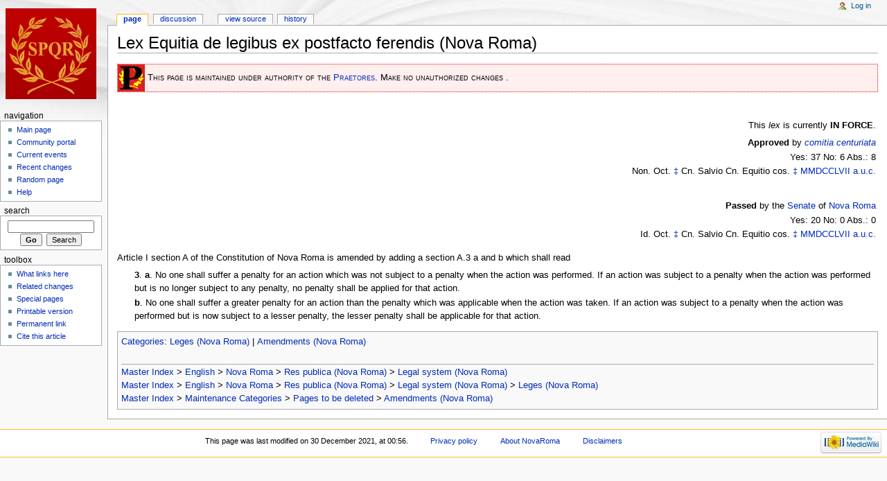

--- FILE ---
content_type: text/html; charset=utf-8
request_url: http://www.novaroma.org/nr/Lex_Equitia_de_legibus_ex_postfacto_ferendis_(Nova_Roma)
body_size: 4598
content:
<!DOCTYPE html>
<html lang="en" dir="ltr">
<head>
<meta charset="utf-8" />
<title>Lex Equitia de legibus ex postfacto ferendis (Nova Roma) - NovaRoma</title>
<meta name="generator" content="MediaWiki 1.17.0" />
<link rel="shortcut icon" href="/favicon.ico" />
<link rel="search" type="application/opensearchdescription+xml" href="/vici/opensearch_desc.php" title="NovaRoma (en)" />
<link rel="EditURI" type="application/rsd+xml" href="http://www.novaroma.org/vici/api.php?action=rsd" />
<link rel="alternate" type="application/atom+xml" title="NovaRoma Atom feed" href="/vici/index.php?title=Special:RecentChanges&amp;feed=atom" />
<link rel="stylesheet" href="/vici/load.php?debug=false&amp;lang=en&amp;modules=mediawiki.legacy.commonPrint%2Cshared&amp;only=styles&amp;skin=monobook&amp;*" />
<link rel="stylesheet" href="/vici/skins/monobook/main.css?301" media="screen" />
<!--[if lt IE 5.5000]><link rel="stylesheet" href="/vici/skins/monobook/IE50Fixes.css?301" media="screen" /><![endif]-->
<!--[if IE 5.5000]><link rel="stylesheet" href="/vici/skins/monobook/IE55Fixes.css?301" media="screen" /><![endif]-->
<!--[if IE 6]><link rel="stylesheet" href="/vici/skins/monobook/IE60Fixes.css?301" media="screen" /><![endif]-->
<!--[if IE 7]><link rel="stylesheet" href="/vici/skins/monobook/IE70Fixes.css?301" media="screen" /><![endif]--><meta name="ResourceLoaderDynamicStyles" content="" /><link rel="stylesheet" href="/vici/load.php?debug=false&amp;lang=en&amp;modules=site&amp;only=styles&amp;skin=monobook&amp;*" />
<link rel="stylesheet" href="/vici/load.php?debug=false&amp;lang=en&amp;modules=site&amp;only=styles&amp;skin=monobook&amp;*" />
<link rel="stylesheet" href="/vici/load.php?debug=false&amp;lang=en&amp;modules=site&amp;only=styles&amp;skin=monobook&amp;*" />

</head>
<body class="mediawiki ltr ns-0 ns-subject page-Lex_Equitia_de_legibus_ex_postfacto_ferendis_Nova_Roma skin-monobook">
<div id="globalWrapper">
<div id="column-content"><div id="content">
	<a id="top"></a>
	
	<h1 id="firstHeading" class="firstHeading">Lex Equitia de legibus ex postfacto ferendis (Nova Roma)</h1>
	<div id="bodyContent">
		<div id="siteSub">From NovaRoma</div>
		<div id="contentSub"></div>
		<div id="jump-to-nav">Jump to: <a href="#column-one">navigation</a>, <a href="#searchInput">search</a></div>
		<!-- start content -->
<div style="font-variant:small-caps;border:thin dotted #ff0000;background-color:#ffefef"><a href="/nr/File:Praetor-logo.png" class="image"><img alt="Praetor-logo.png" src="/vici/images/Praetor-logo.png" width="39" height="39" /></a> This page is maintained under authority of the  <a href="/nr/Praetor_(Nova_Roma)" title="Praetor (Nova Roma)">Praetores</a>. Make no unauthorized changes .</div>
<p><br />
</p>
<table width="100%">

<tr>
<td>
</td>
<td align="right">
<p>This <i>lex</i> is currently <b>IN FORCE</b>.
</p>
<div class="voterecord">
<dl><dd><b>Approved</b> by <i><a href="/nr/Comitia_centuriata_(Nova_Roma)" title="Comitia centuriata (Nova Roma)">comitia centuriata</a></i>
</dd><dd> Yes: 37 No: 6 Abs.: 8
</dd><dd> <span class="date" title="Oct 7">Non. Oct. <a href="/nr/Roman_dates" title="Roman dates">‡</a></span> <span class="year" title="2004 C.E.">Cn. Salvio Cn. Equitio cos. <a href="/nr/Consular_Years_(Nova_Roma)" title="Consular Years (Nova Roma)">‡</a> <a href="/nr/MMDCCLVII" title="MMDCCLVII">MMDCCLVII</a> <a href="/nr/AUC" title="AUC">a.u.c.</a></span>
</dd></dl>
</div>
<p><br />
</p>
   <div class="voterecord">
<dl><dd><b>Passed</b> by the <a href="/nr/Senate_(Nova_Roma)" title="Senate (Nova Roma)">Senate</a> of <a href="/nr/Nova_Roma" title="Nova Roma">Nova Roma</a>
</dd><dd> Yes: 20 No: 0 Abs.: 0
</dd><dd> <span class="date" title="Oct 15">Id. Oct. <a href="/nr/Roman_dates" title="Roman dates">‡</a></span> <span class="year" title="2004 C.E.">Cn. Salvio Cn. Equitio cos. <a href="/nr/Consular_Years_(Nova_Roma)" title="Consular Years (Nova Roma)">‡</a> <a href="/nr/MMDCCLVII" title="MMDCCLVII">MMDCCLVII</a> <a href="/nr/AUC" title="AUC">a.u.c.</a></span>
</dd></dl>
</div>
</td></tr></table>
<div class="scriptum">
<p>Article I section A of the Constitution of Nova Roma is amended by adding a section A.3 a and b which shall read
</p>
<div class="scriptum">
<dl><dd><b>3</b>. <b>a</b>. No one shall suffer a penalty for an action which was not subject to a penalty when the action was performed. If an action was subject to a penalty when the action was performed but is no longer subject to any penalty, no penalty shall be applied for that action.
</dd><dd><b>b</b>. No one shall suffer a greater penalty for an action than the penalty which was applicable when the action was taken. If an action was subject to a penalty when the action was performed but is now subject to a lesser penalty, the lesser penalty shall be applicable for that action.
</dd></dl>
</div>
</div>

<!-- 
NewPP limit report
Preprocessor node count: 414/1000000
Post-expand include size: 2852/2097152 bytes
Template argument size: 2368/2097152 bytes
Expensive parser function count: 0/100
-->

<!-- Saved in parser cache with key novaroma-nrw_:pcache:idhash:3054-0!*!0!!*!2!edit=0 and timestamp 20260128193811 -->
<div class="printfooter">
Retrieved from "<a href="http://www.novaroma.org/nr/Lex_Equitia_de_legibus_ex_postfacto_ferendis_(Nova_Roma)">http://www.novaroma.org/nr/Lex_Equitia_de_legibus_ex_postfacto_ferendis_(Nova_Roma)</a>"</div>
		<div id='catlinks' class='catlinks'><div id="mw-normal-catlinks"><a href="/nr/Special:Categories" title="Special:Categories">Categories</a>: <span dir='ltr'><a href="/nr/Category:Leges_(Nova_Roma)" title="Category:Leges (Nova Roma)">Leges (Nova Roma)</a></span> | <span dir='ltr'><a href="/nr/Category:Amendments_(Nova_Roma)" title="Category:Amendments (Nova Roma)">Amendments (Nova Roma)</a></span></div><br /><hr /><a href="/nr/Category:Master_Index" title="Category:Master Index">Master Index</a> &gt; <a href="/nr/Category:English" title="Category:English">English</a> &gt; <a href="/nr/Category:Nova_Roma" title="Category:Nova Roma">Nova Roma</a> &gt; <a href="/nr/Category:Res_publica_(Nova_Roma)" title="Category:Res publica (Nova Roma)">Res publica (Nova Roma)</a> &gt; <a href="/nr/Category:Legal_system_(Nova_Roma)" title="Category:Legal system (Nova Roma)">Legal system (Nova Roma)</a><br />
<a href="/nr/Category:Master_Index" title="Category:Master Index">Master Index</a> &gt; <a href="/nr/Category:English" title="Category:English">English</a> &gt; <a href="/nr/Category:Nova_Roma" title="Category:Nova Roma">Nova Roma</a> &gt; <a href="/nr/Category:Res_publica_(Nova_Roma)" title="Category:Res publica (Nova Roma)">Res publica (Nova Roma)</a> &gt; <a href="/nr/Category:Legal_system_(Nova_Roma)" title="Category:Legal system (Nova Roma)">Legal system (Nova Roma)</a> &gt; <a href="/nr/Category:Leges_(Nova_Roma)" title="Category:Leges (Nova Roma)">Leges (Nova Roma)</a><br />
<a href="/nr/Category:Master_Index" title="Category:Master Index">Master Index</a> &gt; <a href="/nr/Category:Maintenance_Categories" title="Category:Maintenance Categories">Maintenance Categories</a> &gt; <a href="/nr/Category:Pages_to_be_deleted" title="Category:Pages to be deleted">Pages to be deleted</a> &gt; <a href="/nr/Category:Amendments_(Nova_Roma)" title="Category:Amendments (Nova Roma)">Amendments (Nova Roma)</a></div>		<!-- end content -->
				<div class="visualClear"></div>
	</div>
</div></div>
<div id="column-one">
	<div id="p-cactions" class="portlet">
		<h5>Views</h5>
		<div class="pBody">
			<ul>
				 <li id="ca-nstab-main" class="selected"><a href="/nr/Lex_Equitia_de_legibus_ex_postfacto_ferendis_(Nova_Roma)" title="View the content page [c]" accesskey="c">Page</a></li>
				 <li id="ca-talk"><a href="/nr/Talk:Lex_Equitia_de_legibus_ex_postfacto_ferendis_(Nova_Roma)" title="Discussion about the content page [t]" accesskey="t">Discussion</a></li>
				 <li id="ca-viewsource"><a href="/vici/index.php?title=Lex_Equitia_de_legibus_ex_postfacto_ferendis_(Nova_Roma)&amp;action=edit" title="This page is protected.&#10;You can view its source [e]" accesskey="e">View source</a></li>
				 <li id="ca-history"><a href="/vici/index.php?title=Lex_Equitia_de_legibus_ex_postfacto_ferendis_(Nova_Roma)&amp;action=history" title="Past revisions of this page [h]" accesskey="h">History</a></li>
			</ul>
		</div>
	</div>
	<div class="portlet" id="p-personal">
		<h5>Personal tools</h5>
		<div class="pBody">
			<ul>
				<li id="pt-login"><a href="/vici/index.php?title=Special:UserLogin&amp;returnto=Lex_Equitia_de_legibus_ex_postfacto_ferendis_(Nova_Roma)" title="You are encouraged to log in; however, it is not mandatory [o]" accesskey="o">Log in</a></li>
			</ul>
		</div>
	</div>
	<div class="portlet" id="p-logo">
		<a style="background-image: url(/images/wikilogo.png);" href="/nr/Main_Page" title="Visit the main page"></a>
	</div>
	<script type="text/javascript"> if (window.isMSIE55) fixalpha(); </script>
	<div class='generated-sidebar portlet' id='p-navigation'>
		<h5>Navigation</h5>
		<div class='pBody'>
			<ul>
				<li id="n-mainpage-description"><a href="/nr/Main_Page" title="Visit the main page [z]" accesskey="z">Main page</a></li>
				<li id="n-portal"><a href="/nr/NovaRoma:Community_portal" title="About the project, what you can do, where to find things">Community portal</a></li>
				<li id="n-currentevents"><a href="/nr/NovaRoma:Current_events" title="Find background information on current events">Current events</a></li>
				<li id="n-recentchanges"><a href="/nr/Special:RecentChanges" title="The list of recent changes in the wiki [r]" accesskey="r">Recent changes</a></li>
				<li id="n-randompage"><a href="/nr/Special:Random" title="Load a random page [x]" accesskey="x">Random page</a></li>
				<li id="n-help"><a href="/nr/Help:Contents" title="The place to find out">Help</a></li>
			</ul>
		</div>
	</div>
	<div id="p-search" class="portlet">
		<h5><label for="searchInput">Search</label></h5>
		<div id="searchBody" class="pBody">
			<form action="/vici/index.php" id="searchform">
				<input type='hidden' name="title" value="Special:Search"/>
				<input id="searchInput" title="Search NovaRoma" accesskey="f" type="search" name="search" />
				<input type='submit' name="go" class="searchButton" id="searchGoButton"	value="Go" title="Go to a page with this exact name if exists" />&#160;
				<input type='submit' name="fulltext" class="searchButton" id="mw-searchButton" value="Search" title="Search the pages for this text" />
			</form>
		</div>
	</div>
	<div class="portlet" id="p-tb">
		<h5>Toolbox</h5>
		<div class="pBody">
			<ul>
				<li id="t-whatlinkshere"><a href="/nr/Special:WhatLinksHere/Lex_Equitia_de_legibus_ex_postfacto_ferendis_(Nova_Roma)" title="List of all wiki pages that link here [j]" accesskey="j">What links here</a></li>
				<li id="t-recentchangeslinked"><a href="/nr/Special:RecentChangesLinked/Lex_Equitia_de_legibus_ex_postfacto_ferendis_(Nova_Roma)" title="Recent changes in pages linked from this page [k]" accesskey="k">Related changes</a></li>
<li id="t-specialpages"><a href="/nr/Special:SpecialPages" title="List of all special pages [q]" accesskey="q">Special pages</a></li>
				<li id="t-print"><a href="/vici/index.php?title=Lex_Equitia_de_legibus_ex_postfacto_ferendis_(Nova_Roma)&amp;printable=yes" rel="alternate" title="Printable version of this page [p]" accesskey="p">Printable version</a></li>				<li id="t-permalink"><a href="/vici/index.php?title=Lex_Equitia_de_legibus_ex_postfacto_ferendis_(Nova_Roma)&amp;oldid=57316" title="Permanent link to this revision of the page">Permanent link</a></li><li id="t-cite"><a href="/vici/index.php?title=Special:Cite&amp;page=Lex_Equitia_de_legibus_ex_postfacto_ferendis_(Nova_Roma)&amp;id=57316">Cite this article</a></li>			</ul>
		</div>
	</div>
</div><!-- end of the left (by default at least) column -->
<div class="visualClear"></div>
<div id="footer">
	<div id="f-poweredbyico">
		<a href="http://www.mediawiki.org/"><img src="/vici/skins/common/images/poweredby_mediawiki_88x31.png" alt="Powered by MediaWiki" width="88" height="31" /></a>
	</div>
	<ul id="f-list">
		<li id="lastmod"> This page was last modified on 30 December 2021, at 00:56.</li>
		<li id="privacy"><a href="/nr/NovaRoma:Privacy_policy" title="NovaRoma:Privacy policy">Privacy policy</a></li>
		<li id="about"><a href="/nr/NovaRoma:About" title="NovaRoma:About">About NovaRoma</a></li>
		<li id="disclaimer"><a href="/nr/NovaRoma:General_disclaimer" title="NovaRoma:General disclaimer">Disclaimers</a></li>
	</ul>
</div>
</div>

<script src="/vici/load.php?debug=false&amp;lang=en&amp;modules=startup&amp;only=scripts&amp;skin=monobook&amp;*"></script>
<script>if ( window.mediaWiki ) {
	mediaWiki.config.set({"wgCanonicalNamespace": "", "wgCanonicalSpecialPageName": false, "wgNamespaceNumber": 0, "wgPageName": "Lex_Equitia_de_legibus_ex_postfacto_ferendis_(Nova_Roma)", "wgTitle": "Lex Equitia de legibus ex postfacto ferendis (Nova Roma)", "wgAction": "view", "wgArticleId": 3054, "wgIsArticle": true, "wgUserName": null, "wgUserGroups": ["*"], "wgCurRevisionId": 57316, "wgCategories": ["Leges (Nova Roma)", "Amendments (Nova Roma)"], "wgBreakFrames": false, "wgRestrictionEdit": [], "wgRestrictionMove": []});
}
</script>
<script>if ( window.mediaWiki ) {
	mediaWiki.loader.load(["mediawiki.util", "mediawiki.legacy.wikibits", "mediawiki.legacy.ajax"]);
	mediaWiki.loader.go();
}
</script>

<script src="/vici/load.php?debug=false&amp;lang=en&amp;modules=site&amp;only=scripts&amp;skin=monobook&amp;*"></script>
<script>if ( window.mediaWiki ) {
	mediaWiki.user.options.set({"ccmeonemails":0,"cols":80,"contextchars":50,"contextlines":5,"date":"default","diffonly":0,"disablemail":0,"disablesuggest":0,"editfont":"default","editondblclick":0,"editsection":1,"editsectiononrightclick":0,"enotifminoredits":0,"enotifrevealaddr":0,"enotifusertalkpages":1,"enotifwatchlistpages":0,"extendwatchlist":0,"externaldiff":0,"externaleditor":0,"fancysig":0,"forceeditsummary":0,"gender":"unknown","hideminor":0,"hidepatrolled":0,"highlightbroken":1,"imagesize":2,"justify":0,"math":1,"minordefault":0,"newpageshidepatrolled":0,"nocache":0,"noconvertlink":0,"norollbackdiff":0,"numberheadings":0,"previewonfirst":0,"previewontop":1,"quickbar":1,"rcdays":7,"rclimit":50,"rememberpassword":0,"rows":25,"searchlimit":20,"showhiddencats":0,"showjumplinks":1,"shownumberswatching":1,"showtoc":1,"showtoolbar":1,"skin":"monobook","stubthreshold":0,"thumbsize":2,"underline":2,"uselivepreview":0,"usenewrc":0,"watchcreations":0,"watchdefault":0,"watchdeletion":0,
	"watchlistdays":3,"watchlisthideanons":0,"watchlisthidebots":0,"watchlisthideliu":0,"watchlisthideminor":0,"watchlisthideown":0,"watchlisthidepatrolled":0,"watchmoves":0,"wllimit":250,"variant":"en","language":"en","searchNs0":true,"searchNs1":false,"searchNs2":false,"searchNs3":false,"searchNs4":false,"searchNs5":false,"searchNs6":false,"searchNs7":false,"searchNs8":false,"searchNs9":false,"searchNs10":false,"searchNs11":false,"searchNs12":false,"searchNs13":false,"searchNs14":false,"searchNs15":false,"searchNs100":false,"searchNs101":false,"searchNs102":false,"searchNs103":false,"searchNs104":false,"searchNs105":false,"searchNs106":false,"searchNs107":false,"searchNs108":false,"searchNs109":false,"searchNs110":false,"searchNs111":false,"searchNs112":false,"searchNs113":false,"searchNs114":false,"searchNs115":false,"searchNs116":false,"searchNs117":false,"searchNs118":false,"searchNs119":false,"searchNs120":false,"searchNs121":false,"searchNs122":false,"searchNs123":false});;mediaWiki
	.loader.state({"user.options":"ready"});
}
</script><!-- Served in 0.239 secs. --></body></html>